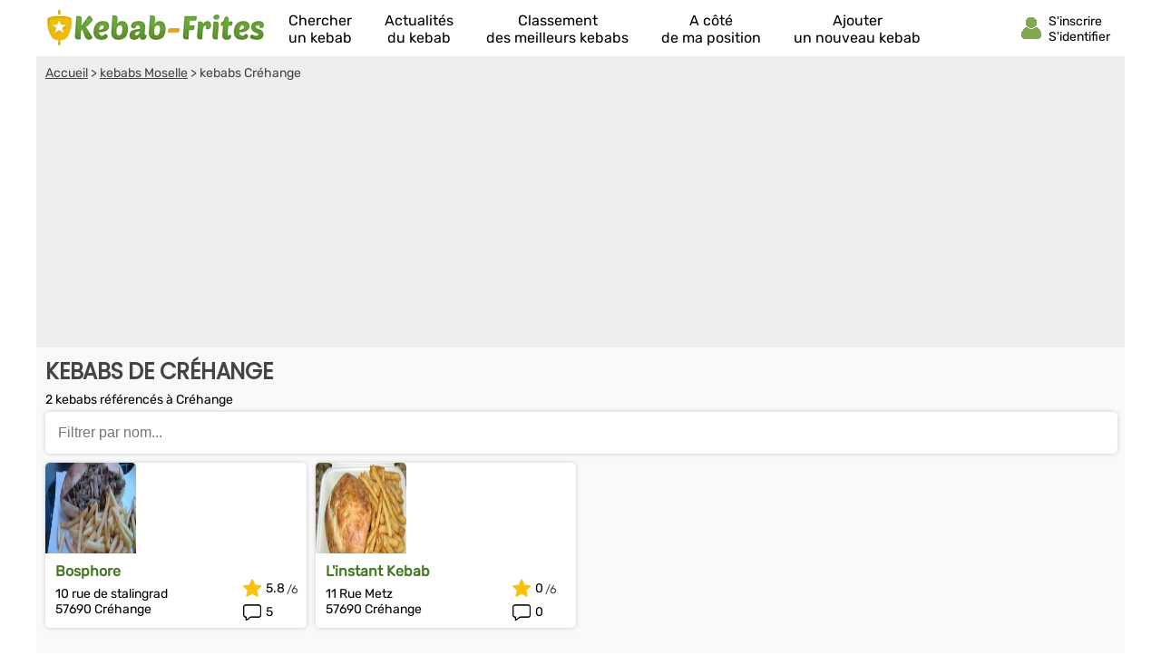

--- FILE ---
content_type: text/html; charset=UTF-8
request_url: https://www.kebab-frites.com/kebab/crehange-v22621.html
body_size: 11210
content:
<!DOCTYPE html><html lang="fr"><head>    <title>Meilleurs Kebabs 2026 à Créhange (Moselle)</title><meta charset="UTF-8"><meta name="viewport" content="width=device-width, initial-scale=1.0"><meta name="description" content="Comparez notre sélection des meilleurs kebabs à Créhange : Bosphore, L'instant Kebab,  ..."><link rel="canonical" href="https://www.kebab-frites.com/kebab/crehange-v22621.html" />  <link rel="shortcut icon" href="/favicon.ico"><link rel="icon" type="image/x-icon" href="/favicon.ico"><link rel="icon" type="image/png" href="/favicon.png">     <meta property="og:title" content="Meilleurs Kebabs 2026 à Créhange (Moselle)" /><meta property="og:type" content="website" /><meta property="og:image" content="https://www.kebab-frites.com/assets/img/izr/1200_628/assets/img/default-og-img.jpg" /><meta property="og:url" content="https://www.kebab-frites.com/kebab/crehange-v22621.html" /><meta property="og:description" content="Comparez notre sélection des meilleurs kebabs à Créhange : Bosphore, L&#039;instant Kebab,  ..." /><meta property="og:site_name" content="Kebab Frites" /><meta property="fb:app_id" content="117421912898" /><script>document.addEventListener("DOMContentLoaded",function(){js = [ ['//cache.consentframework.com/js/pa/27047/c/q8K4x/stub',0],['//choices.consentframework.com/js/pa/27047/c/q8K4x/cmp',0],['//www.googletagmanager.com/gtag/js?id=G-Z8NNJG4V0W',0],['//pagead2.googlesyndication.com/pagead/js/adsbygoogle.js?client=ca-pub-8371797049428904',0],['//notifpush.com/scripts/nadz-sdk.js',0]];for(i=0;i<js.length;i++){if(window.innerWidth>= js[i][1]){c = document.createElement('script');if(i<2){if(i==0) c.setAttribute('async','true');c.setAttribute('src',js[i][0]);}else{c.setAttribute('data-cmp-src',js[i][0]);c.setAttribute('data-cmp-fallback-src',js[i][0]);c.setAttribute('data-cmp-require-choice','true');c.setAttribute('async','true');c.setAttribute('defer','true');if(i==2 || i==3) c.setAttribute('crossorigin','anonymous');}document.body.appendChild(c);}}window.dataLayer = window.dataLayer || [];function gtag(){dataLayer.push(arguments);}gtag('js',new Date());gtag('config','G-Z8NNJG4V0W');   window._nAdzq=window._nAdzq||[];(function(){   window._nAdzq.push(["setIds","3b262eb122417cea"]);   })();document.getElementById('box_connect').addEventListener('click',function(e){load_popup('login');});});</script>  <style>  /* latin-ext */@font-face {  font-family: 'Rubik';  font-style: normal;  font-weight: 400;  src: url(/assets/css/mf-iJWZBXyIfDnIV5PNhY1KTN7Z-Yh-B4iFWUU1Z4Y.woff2) format('woff2');  unicode-range: U+0100-02AF, U+0304, U+0308, U+0329, U+1E00-1E9F, U+1EF2-1EFF, U+2020, U+20A0-20AB, U+20AD-20CF, U+2113, U+2C60-2C7F, U+A720-A7FF;  font-display: swap;}/* latin */@font-face {  font-family: 'Rubik';  font-style: normal;  font-weight: 400;  src: url(/assets/css/mf-iJWZBXyIfDnIV5PNhY1KTN7Z-Yh-B4iFV0U1.woff2) format('woff2');  unicode-range: U+0000-00FF, U+0131, U+0152-0153, U+02BB-02BC, U+02C6, U+02DA, U+02DC, U+0304, U+0308, U+0329, U+2000-206F, U+2074, U+20AC, U+2122, U+2191, U+2193, U+2212, U+2215, U+FEFF, U+FFFD;  font-display: swap;}/* latin-ext */@font-face {  font-family: 'Poppins';  font-style: normal;  font-weight: 400;  src: url(/assets/css/mf-pxiEyp8kv8JHgFVrJJnecmNE.woff2) format('woff2');  unicode-range: U+0100-02AF, U+0304, U+0308, U+0329, U+1E00-1E9F, U+1EF2-1EFF, U+2020, U+20A0-20AB, U+20AD-20CF, U+2113, U+2C60-2C7F, U+A720-A7FF;  font-display: swap;}/* latin */@font-face {  font-family: 'Poppins';  font-style: normal;  font-weight: 400;  src: url(/assets/css/mf-pxiEyp8kv8JHgFVrJJfecg.woff2) format('woff2');  unicode-range: U+0000-00FF, U+0131, U+0152-0153, U+02BB-02BC, U+02C6, U+02DA, U+02DC, U+0304, U+0308, U+0329, U+2000-206F, U+2074, U+20AC, U+2122, U+2191, U+2193, U+2212, U+2215, U+FEFF, U+FFFD;  font-display: swap;}/* all page : header */html, body{margin:0;padding:0;font-family: Rubik,sans-serif;background:#477727;} body{padding-bottom:80px;}input, select{outline: none;}header{margin:0;padding:0;flex-wrap:wrap;width:calc(100%);background:#477727;}header div.fixed{height:30px;overflow:hidden;z-index: 1030;width:calc(100% - 14px);top:0;display:flex;align-items:center;padding:6px 12px 6px 12px;position:fixed;background:#477727;}header div.fixed a.classic_lnk{width:180px;display:inline-block;background:url('/assets/img/mf-logo_fwhite.webp') no-repeat bottom left;text-indent:-80000px;margin-top:0px;}header div.fixed span#box_connect{width:24px;height:21px;background:url('/assets/img/mf-sprite-ico24.webp');background-position:24px 0px;margin-left:auto;margin-right:10px;padding-bottom:3px}header div.fixed span#box_menu{width:24px;height:24px;background:url('/assets/img/mf-sprite-white-ico24.webp');background-position:0px 0px;;margin-right:10px;margin-top:3px}header ol.menu_bottom{overflow:hidden;z-index: 1030;position:fixed;width:100%;bottom:0;left:0;right:0;padding:0;margin:0;width:100%;display:flex;align-items:center;justify-content:center;list-style-type:none;background:#EEE;}header ol.menu_bottom li{width:calc((100% / 5) - 2px);text-align:center;padding-top:8px;padding-bottom:8px;border-right:1px solid #DDD;border-left:1px solid #FFF}header ol.menu_bottom li a{width:calc(100% - 6px);text-transform:uppercase;text-decoration:none;font-size:10px;color:#000;display:flex;flex-direction:column;align-items:center;}header ol.menu_bottom li a::before{content:"";display:block;width:24px;height:24px;margin-bottom:6px;margin-top:5px;background-image:url('/assets/img/mf-sprite-ico24.webp');}header ol.menu_bottom li a.news::before{background-position:168px 0px;}header ol.menu_bottom li a.rank::before{background-position:144px 0px;}header ol.menu_bottom li a.search::before{background-position:120px 0px;}header ol.menu_bottom li a.geo::before{background-position:96px 0px;}header ol.menu_bottom li a.add::before{background-position:72px 0px;}   header ol.menu_bottom li a span{display:none} header ol.menu_bottom li.selected a::before{background-image:url('/assets/img/mf-sprite-ico24-color.webp');}header ol.menu_bottom li.selected a{color:#477727;}header ol.menu_top{width:calc(100% - 20px);overflow:hidden;z-index: 1030;position:fixed;top:42px;left:0;padding:10px 15px;padding-bottom:2px;margin:0;display:flex;flex-direction:column;justify-content:center;list-style-type:none;background:#477727;}header ol.menu_top li{color:#FFF;padding:5px;border-top:1px solid #DDD;}header ol.menu_top li a{text-decoration:none;color:#FFF;display:flex;align-items:center;}header ol.menu_top li a::before{margin-right:12px;content:"";display:block;width:24px;height:24px;margin-bottom:6px;margin-top:5px;background-image:url('/assets/img/mf-sprite-white-ico24.webp');}header ol.menu_top li a.news::before{background-position:168px 0px;}header ol.menu_top li a.rank::before{background-position:144px 0px;}header ol.menu_top li a.search::before{background-position:120px 0px;}header ol.menu_top li a.geo::before{background-position:96px 0px;}header ol.menu_top li a.add::before{background-position:72px 0px;} header ol.menu_top li a span{margin-left:4px}  header ol.menu_top li a::after{width:20px;height:20px;display:block;content:"";background-image:url('/assets/img/mf-sprite-white-ico20.webp');background-position:40px 0px;margin-left:auto;margin-right:0px;}footer{padding:20px;padding-top:0px;padding-bottom:0px;color:#FFF;}footer ul{margin:0;padding:0;list-style-type:none;display:flex;flex-wrap:wrap;margin-top:10px;}footer ul li{margin-right:10px;margin-bottom:3px;width:calc(50% - 10px);}footer p.title{margin:0;padding:0;padding-top:15px;margin-bottom:5px;font-size:16px;font-weight:bold}footer a, footer p{color:#FFF;font-size:16px;}footer a{display:block;margin-bottom:5px}footer p.copyright{text-align:center;margin-top:10px;font-size:12px;}.popup{z-index:10000;position:fixed;top:0;right:0;bottom:0;left:0;display:flex;overflow-y:scroll;background-color:rgba(0,0,0,.6)}.popup>div{padding:10px;margin:auto;max-width:630px;width:calc(100% - 20px);}.popup>div>div{border-radius:5px;max-width:630px;text-align:center;background-color:#fff;position:relative;}.popup .close{background:url('/assets/img/mf-inputs.webp');background-position:40px 0px;position:absolute;top:15px;right:15px;width:20px;height:20px; opacity:.7}.popup .p-wrap{margin:0 15px;overflow:hidden}.popup h3{margin:12px 0;padding:0 30px;font-size:20px;font-weight:400;text-transform:uppercase;color:#333}.popup .facebook{cursor:unset;opacity:.2;text-decoration:none;border:1px solid #CCC;border-radius:5px;display:flex;justify-content:center;align-items:center;max-width:364px;height:50px;margin:0 auto;text-transform:uppercase;color:#444;background-color:#F8F8F8;margin-bottom:10px}.popup .facebook::before{content:"";width:30px; height:30px;background:url('/assets/img/mf-socials.webp');background-position:90px 0px;margin-right:8px}.popup .apple{cursor:unset;opacity:.2;text-decoration:none;border:1px solid #CCC;border-radius:5px;display:flex;justify-content:center;align-items:center;max-width:364px;height:50px;margin:0 auto;text-transform:uppercase;color:#444;background-color:#F8F8F8;margin-bottom:10px}.popup .apple::before{content:"";width:30px; height:30px;background:url('/assets/img/mf-socials.webp');background-position:30px 0px;margin-right:8px}.popup .linkedin{cursor:unset;opacity:.2;text-decoration:none;border:1px solid #CCC;border-radius:5px;display:flex;justify-content:center;align-items:center;max-width:364px;height:50px;margin:0 auto;text-transform:uppercase;color:#444;background-color:#F8F8F8;margin-bottom:30px}.popup .linkedin::before{content:"";width:30px; height:30px;background:url('/assets/img/mf-socials.webp');background-position:60px 0px;margin-right:8px}.popup .google{cursor:unset;opacity:.2;text-decoration:none;border:1px solid #CCC;border-radius:5px;display:flex;justify-content:center;align-items:center;max-width:364px;height:50px;margin:0 auto;text-transform:uppercase;color:#444;background-color:#F8F8F8;margin-bottom:10px}.popup .google::before{content:"";width:30px; height:30px;background:url('/assets/img/mf-socials.webp');background-position:0px 0px;margin-right:8px}.popup .ou{margin:30px 0px;height:1px;background-color:#ccc;display:flex;align-items:center;justify-content:center}.popup .ou i{display:block;width:38px;font-size:.8125em;color:#999;font-style:normal;background-color:#fff;text-transform:uppercase}.popup p{margin-bottom:2em}.popup form{margin-top:0}.popup form>div,.popup input[type=submit]{max-width:450px}.popup form>div{margin:5px auto 0 auto;position:relative}.popup form>div::after{top:0;line-height:1.6em;font-size:16px}#signup input[type=checkbox]{float:left}.popup input[type=submit]{border-radius:5px;width:100%;margin:15px auto 15px auto;display: block;padding: 0.8em;border: 0;font-size: 1.125em;color: #fff;text-transform: uppercase;font-family: Rubik,sans-serif;transition: background-color .3s;cursor: pointer;background:#477727}.popup input[type=text], .popup input[type=password]{position:relative;display: block;width: 100%;padding: 0.5em 50px 0.5em 0.875em;border: 1px solid #ccc;border-radius: 3px;font-size: 1em;box-sizing: border-box;color: #666;}.popup input[type=text]::placeholder, .popup input[type=password]::placeholder{color:#AAA;font-style:italic}.popup .bottom-line{border-bottom-right-radius:5px;border-bottom-left-radius:5px;padding:10px 10px;border-top:1px solid #ccc;background:#f7f7f7;font-size:16px;}.popup .bottom-line.min{font-size:14px;padding:10px 0px;}.popup .bottom-line a{color:#477727}.popup .mail::after{display:block;content:"";background:url('/assets/img/mf-inputs.webp');background-position:0px 0px;height:20px;width:20px;position:absolute;right:10px;opacity:.3;margin-top:8px;}.popup .pass::after{display:block;content:"";background:url('/assets/img/mf-inputs.webp');background-position:60px 0px;height:20px;width:20px;position:absolute;right:10px;opacity:.3;margin-top:8px;}.popup .pseudo::after{display:block;content:"";background:url('/assets/img/mf-inputs.webp');background-position:20px 0px;height:20px;width:20px;position:absolute;right:10px;opacity:.3;margin-top:8px;}.popup label{font-size:13px;margin-left:5px;color:#444}.popup div.cond{display:flex;align-items:center}.popup div.cond input{width:10px}.popup div.cond label{margin:0;margin-left:8px;padding:0}.popup label a{color:#477727;}p.valid_msg{display:none;background:#e8ffe8;border:1px solid green;border-radius:4px;color:green;font-weight:bold;padding:8px;margin:0;margin-top:10px;}p.error_msg{display:none;background:#ffe8e8;border:1px solid red;border-radius:4px;color:red;font-weight:bold;margin:0px;padding:8px;margin-top:10px;}p.response_msg{margin:10px;padding:0;}picture{display:flex;margin:0;padding:0}#nav_fixed h1, #nav_fixed b{display:flex;height:100%}div.breadcrumb h1{display:inline;font-size:unset;font-weight:unset}a.logged_user{display:flex;align-items:center;width:unset;color:#FFF;padding-right:unset;text-decoration:none;text-indent:unset;padding-left:30px;background:none;margin-right:6px;}@media screen and (min-width:1200px) {html, body{margin:0;padding:0;font-family: Rubik,sans-serif;background:#FFF;} body{padding-bottom:0px;}header, main, footer{margin:auto;background:#477727;max-width:1200px}footer{max-width:unset;border-top:1px solid #CCC;background:#F2F2F2;margin-top:20px}footer > div{display:flex;color:#888;margin:auto;max-width:1176px;flex-wrap:wrap}footer > div a{color:#477727}footer > div p{color:#666}footer > div > div{width:calc(25% - 10px);margin-right:10px}footer ul.fast_access{flex-direction:column}footer ul.fast_access li{width:calc(100% - 10px)}footer p.copyright{width:100%;margin:10px 0}header div.fixed{height:50px;background:#FFF;max-width:1176px;margin-top:0;}header ol.menu_bottom{}header div.fixed a.classic_lnk{width:240px;background:url('/assets/img/logo.webp') no-repeat left;}header div.fixed{position:unset}header div.fixed span#box_menu{display:none}header ol.menu_bottom{height:60px;overflow:hidden;z-index: unset;position:unset;width:unset;bottom:unset;left:unset;right:unset;padding:0;margin:0;margin-top:-60px;margin-left:260px;z-index:2000;list-style-type:none;background:unset;justify-content:unset}header ol.menu_bottom li{width:unset;text-align:center;padding-top:8px;padding-bottom:8px;border:0;margin-left:18px;margin-right:18px}header ol.menu_bottom li a{width:unset;text-transform:unset;text-decoration:none;font-size:16px;color:#000;display:flex;flex-direction:column;align-items:center;justify-content:flex-start}header ol.menu_bottom li a:hover{color:#477727;}header ol.menu_bottom li a::before{display:block;width:0;height:0;margin-bottom:0;margin-top:0;background:unset;}header ol.menu_bottom li a.news::before{background-position:unset;}header ol.menu_bottom li a.rank::before{background-position:unset;}header ol.menu_bottom li a.search::before{background-position:unset;}header ol.menu_bottom li a.geo::before{background-position:unset;}header ol.menu_bottom li a.add::before{background-position:unset;}   header ol.menu_bottom li a span{display:unset} header ol.menu_bottom li.selected a::before{background-image:unset;}header ol.menu_bottom li.selected a{color:#477727;}header div.fixed span#box_connect{width:24px;display:flex;align-items:center;background:url('/assets/img/mf-sprite-ico24-color.webp');background-position:24px 0px;margin-right:80px}header div.fixed span#box_connect:after{font-size:14px;content:"S'inscrire S'identifier";padding-left:32px;padding-right:0px;padding-top:4px;}header div.fixed span#box_connect:hover{cursor:pointer;color:#477727;}.popup .p-wrap {margin:25px}.popup h3{margin:20px}.nodesk{}header div.fixed a.logged_user{color:#477727}}       main{padding-bottom:20px;background:#F9F9F9;padding-top:6px}      section{width:100%;margin-bottom:20px;}   section h1, section h2{box-sizing: border-box;-webkit-text-size-adjust: 100%;-webkit-font-smoothing: antialiased;font-weight: 700;letter-spacing: -0.01em;line-height: 1em;font-family: 'Poppins',sans-serif;margin:0;text-transform:uppercase;color:#27173E;font-size:20px;margin-top:10px;padding:5px 10px;margin-bottom:5px;}   .ellips{display: -webkit-box;overflow: hidden;text-overflow: ellipsis;-webkit-box-orient: vertical;}   .elps_1{-webkit-line-clamp:1;}   .elps_2{-webkit-line-clamp:2;}   .elps_3{-webkit-line-clamp:3;}   .elps_4{-webkit-line-clamp:4;}   .elps_5{-webkit-line-clamp:5;}      div.sponso-bloc{position:absolute;top:5px;left:6px;background:#477727;padding:4px;color:#FFF;display:inline;font-size:11px;border-radius:5px}   img.label{position:absolute;top:32px;right:6px}   img.label2{position:absolute;top:54px;left:56px}      div.pub{width:100%;height:300px;display:flex;align-items:center;justify-content:center;background:#CCC;margin:0px;}   ins.adsgg {min-height:345px;}   ins.adsbygoogle[data-ad-status="unfilled"] {display: none;}      .notesur::after{content:"/6";color:#444;font-size:.9em;padding-top:3px;margin-left:2px}      /* local page : header */   section:first-child{margin-top:52px;}      section p.txt{margin:0px 10px;font-size:14px;}      .list{list-style-type:none;margin:5px;padding:0;display:flex;}   .list li{background:#FFF;box-shadow:0px 0px 5px #CCC;position:relative;border-radius: 5px;margin:5px;display:flex;}   .list li div.bloc{margin:5px;}      .list a{text-decoration:none;color:#477727;font-weight:bold;font-size:16px;margin-left:6px;margin-right:6px;margin-top:3px}      .list a::after{bottom: 0;content: "";left: 0;position: absolute;right: 0;top: 0;z-index: 1;}   .list p{font-size:14px;margin:7px 0px;padding:6px;padding-bottom:0px;padding-top:0px;}      .list_overflow{overflow-x:auto;flex-wrap:nowrap;justify-content:start}   .list_overflow li{width:260px;flex-direction:column}   .list_overflow li img:first-child{border-top-right-radius: 5px;border-top-left-radius: 5px;}      .list_block li div.bloc{width:calc(100% - 185px);padding-top:5px}   .list_block{flex-direction:column;}   .list_block li{width:unset;flex-direction:row;}   .list_block li img:first-child{border-top-left-radius: 5px;border-bottom-left-radius: 5px;}      div.note_avis{display:flex;align-items:center;margin:5px;margin-top:0px;margin-bottom:8px;}   div.note_avis div{display:flex;align-items:center;font-size:14px;}   div.note_avis div:first-child{margin-left:6px;}   div.note_avis div::before{content:'';display:block;width:20px;height:20px;margin-right:5px;background-image:url('/assets/img/mf-sprite-ico20.webp');}   div.note_avis div:first-child::before{background-position:60px 0px;}   div.note_avis div:last-child{margin-left:auto;}   div.note_avis div:last-child::before{background-position:80px 0px;}      .list_block div.note_avis{flex-direction:column-reverse;justify-content:start;align-items:end;margin-top:8px}   .list_block div.note_avis{width:65px;}   .list_block div.note_avis div{margin:0px;margin-right:4px}   .list_block div.note_avis div:last-child{margin-bottom:.4em}      form.s_ville{position:relative;background:#FFF;padding:6px;width:calc(100% - 36px);margin:12px;margin-top:48px;margin-bottom:0pxdisplay:block;margin:0;margin-left:10px;width:calc(100% - 30px);margin-top:5px;box-shadow:0px 0px 5px #CCC;border-radius: 5px;}  form.s_ville input{width:calc(100% - 16px);font-size: 16px;border:0;padding:8px;}   form.s_ville span{opacity:.5;position:absolute;display:block;width:24px;height:24px;background:url('/assets/img/mf-sprite-ico24.webp');background-position:0px 0px;right:10px;top:12px;}   span#del_filter{display: none;opacity: .5;position: absolute;width: 20px;height: 20px;border:12px solid #FFF;background: url(/assets/img/mf-inputs.webp);background-position: 40px 0px;right: 2px;top: 2px;}    a.button{box-shadow:0px 0px 5px #CCC;border-radius:10px;font-size:16px;display:flex;text-decoration:none;display:flex;justify-content:center;align-items:center;width:calc(100% - 30px);margin-left:10px;background:linear-gradient(90deg, #6c9353 calc(100% - 40px), #477727 40px);;border:1px solid #DDD;color:#FFF;text-transform:uppercase;padding:12px 10px;padding-right:0;margin-bottom:10px;margin-top:10px;}   a.button::after{width:20px;height:20px;display:block;content:"";background-image:url('/assets/img/mf-sprite-white-ico20.webp');background-position:40px 0px;margin-left:auto;margin-right:10px}   a.button.right::after{width:20px;height:20px;display:block;content:"";background-image:url('/assets/img/mf-sprite-white-ico20.webp');background-position:20px 0px;margin-left:auto;margin-right:10px}      div.breadcrumb{margin-top:36px;color:#444;padding:0px;background:#EEE;font-size:14px}  div.breadcrumb nav{padding:10px}  div.breadcrumb a{color:#444;}    picture img{max-width:288px}    @media screen and (min-width:1200px) {  .list_overflow{overflow-x:none;flex-wrap:wrap;justify-content:start}.list_overflow li{width:228px;}.list_overflow li:hover, .list_noborder li:hover, .list_block li:hover{background:#edf2ea;}.list_noborder li:hover div.list.li{background:#FFF}.list_overflow li img:first-child{width:228px;}.list_overflow.article li{width:287px;}.list_overflow.article li img{width:287px;}.list_block{flex-direction:row;flex-wrap:wrap}.list_block li{width:calc((100%/4) - 10px);flex-direction:row;flex-wrap:wrap}  .list_block li div.bloc{width:calc(100% - 85px)}  .list_block li img{border-top-left-radius: 5px;border-top-right-radius: 5px;border-bottom-left-radius: 0px;}  main{padding-bottom:1px;padding-top:0}  div.breadcrumb{width:calc(100%);margin-top:0;}  div.note_avis{} div.button{width:100%;float:right;margin-top:20px;margin-bottom:25px;text-align:center;} a.button{display:inline;box-shadow:0px 0px 5px #CCC;border-radius:0px;font-size:18px;text-decoration:none;background:#5a853d;border:1px solid #DDD;color:#FFF;text-transform:uppercase;padding:10px 9px;text-align:center;margin:0;margin:auto;}   a.button:hover{background:#477727;}   a.button::after{display:unset;content:">>";background:none;margin:0;margin-left:10px}   a.button.right::after{display:unset;content:">>";background:none;margin:0;margin-left:10px}   .list_block li.nores{width:100%}   section h1, section h2{font-size:24px;;color:#444}      img.label2{position:absolute;top:52px;right:6px;left:unset}  ins.adsgg {min-height:284px;}  }  </style>  </head><body><header><div id="nav_fixed" class="fixed" style="overflow:hidden;"><span id="box_menu"></span><b><a class="classic_lnk" href="/" title="Trouve le meilleur kebab à côté de chez toi !">Annuaire des kebabs</a></b><span id="box_connect"></span></div><ol id="nav_menu" class="menu_bottom"><li><a href="/" class="search">Chercher<span> un kebab</span></a></li><li><a href="/actualites/" class="news">Actualités<span> du kebab</span></a></li><li><a href="/meilleur-kebab/" class="rank">Classement<span> des meilleurs kebabs</span></a></li><li class='nodesk'><a href="#" rel="nofollow" class="geo" id="a_cote">A côté<span> de ma position</span></a></li><li><a href="/ajouter-kebab.html" class="add">Ajouter<span> un nouveau kebab</span></a></li></ol></header><main>      <div class="breadcrumb">    <nav vocab="http://schema.org/" typeof="BreadcrumbList">        <span property="itemListElement" typeof="ListItem"><a property="item" typeof="WebPage" href="/"><span property="name">Accueil</span></a> > <meta property="position" content="1"/></span>                <span property="itemListElement" typeof="ListItem"><a property="item" typeof="WebPage" href="/meilleur-kebab/moselle-d70.html"><span property="name">kebabs Moselle</span></a> > <meta property="position" content="2"/></span>                kebabs Créhange    </nav>    <ins class="adsbygoogle adsgg" style="display:block"    data-ad-client="ca-pub-8371797049428904" data-ad-slot="4428432928" data-ad-format="auto" data-full-width-responsive="true"></ins><script>(adsbygoogle = window.adsbygoogle || []).push({});</script></div><section><h1>Kebabs de Créhange</h1><p class="txt">2 kebabs référencés à Créhange</p>   <form class="s_ville"><input id="filter_ville" type="text" placeholder="Filtrer par nom..." /><span id="del_filter"></span></form><ol class="list list_block" id="list_ville">      <li>       <picture>        <source media="(max-width: 1199px)" height="100" width="100" srcset="/assets/img/izr/150_150/assets/img/2.jpg.webp" />        <source media="(min-width: 1200px)" height="120" width="288" srcset="/assets/img/izr/432_180/assets/img/2.jpg.webp" />        <img height="100" width="100" src="/assets/img/izr/150_150/assets/img/2.jpg.webp" alt="Bosphore Créhange"></picture><div class="bloc"><a href="/kebab/bosphore-crehange.html">Bosphore</a><p>10 rue de stalingrad<br>57690 Créhange</p></div><div class="note_avis"><div>5</div><div class="notesur">5.8</div></div><!---->    </li>          <li>       <picture>        <source media="(max-width: 1199px)" height="100" width="100" srcset="/assets/img/izr/150_150/assets/img/6.jpg.webp" />        <source media="(min-width: 1200px)" height="120" width="288" srcset="/assets/img/izr/432_180/assets/img/6.jpg.webp" />        <img height="100" width="100" src="/assets/img/izr/150_150/assets/img/6.jpg.webp" alt="L'instant Kebab Créhange"></picture><div class="bloc"><a href="/kebab/linstant-kebab-crehange.html">L'instant Kebab</a><p>11 Rue Metz<br>57690 Créhange</p></div><div class="note_avis"><div>0</div><div class="notesur">0</div></div><!---->    </li>    </ol><div class='button'><a  style='display:none' data-id='2' data-value='28' id='load_more' onClick='javascript:return false;' href='#' class='button right'>Voir les -1 suivants...</a></div></section>  <section><h2>Meilleurs kebabs - Moselle</h2><ol class="list list_overflow">      <li>      <picture>        <source media="(max-width: 1199px)" height="100" width="260" srcset="/assets/img/izr/390_150/assets/img/3.jpg.webp" />        <source media="(min-width: 1200px)" height="100" width="228" srcset="/assets/img/izr/342_150/assets/img/3.jpg.webp" />        <img height="100" width="260" src="/assets/img/izr/390_150/assets/img/3.jpg.webp" loading="lazy" alt="Les Andalouses Morhange"></picture>       <div class="bloc"><a class="ellips elps_1" href="/kebab/les-andalouses-morhange.html">#1 - Les Andalouses</a><p class="ellips elps_2">5 rue du général de Castelnau<br>57340 Morhange</p></div><div class="note_avis"><div>8 avis</div><div class="notesur">5.6</div></div>    </li>          <li>      <picture>        <source media="(max-width: 1199px)" height="100" width="260" srcset="/assets/img/izr/390_150/10/45/1406039074-2072381725-11516-orig.JPG.webp" />        <source media="(min-width: 1200px)" height="100" width="228" srcset="/assets/img/izr/342_150/10/45/1406039074-2072381725-11516-orig.JPG.webp" />        <img height="100" width="260" src="/assets/img/izr/390_150/10/45/1406039074-2072381725-11516-orig.JPG.webp" loading="lazy" alt="Aux P'tits Délices Hundling"></picture>       <div class="bloc"><a class="ellips elps_1" href="/kebab/aux-ptits-delices-hundling.html">#2 - Aux P'tits Délices</a><p class="ellips elps_2">44 B Rue Victor Hugo<br>57990 Hundling</p></div><div class="note_avis"><div>27 avis</div><div class="notesur">5.8</div></div>    </li>          <li>      <picture>        <source media="(max-width: 1199px)" height="100" width="260" srcset="/assets/img/izr/390_150/5/22/1405947462-3636-06052011437-orig.JPG.webp" />        <source media="(min-width: 1200px)" height="100" width="228" srcset="/assets/img/izr/342_150/5/22/1405947462-3636-06052011437-orig.JPG.webp" />        <img height="100" width="260" src="/assets/img/izr/390_150/5/22/1405947462-3636-06052011437-orig.JPG.webp" loading="lazy" alt="Oriental kebab Metz"></picture>       <div class="bloc"><a class="ellips elps_1" href="/kebab/oriental-kebab-metz.html">#3 - Oriental kebab</a><p class="ellips elps_2">32 Rue Saint Livier<br>57000 Metz</p></div><div class="note_avis"><div>20 avis</div><div class="notesur">5.7</div></div>    </li>          <li>      <picture>        <source media="(max-width: 1199px)" height="100" width="260" srcset="/assets/img/izr/390_150/assets/img/3.jpg.webp" />        <source media="(min-width: 1200px)" height="100" width="228" srcset="/assets/img/izr/342_150/assets/img/3.jpg.webp" />        <img height="100" width="260" src="/assets/img/izr/390_150/assets/img/3.jpg.webp" loading="lazy" alt="Snack Anatolie Metz"></picture>       <div class="bloc"><a class="ellips elps_1" href="/kebab/snack-anatolie-metz.html">#4 - Snack Anatolie</a><p class="ellips elps_2">17 En Fournirue<br>57000 Metz</p></div><div class="note_avis"><div>5 avis</div><div class="notesur">5.6</div></div>    </li>          <li>      <picture>        <source media="(max-width: 1199px)" height="100" width="260" srcset="/assets/img/izr/390_150/assets/img/10.jpg.webp" />        <source media="(min-width: 1200px)" height="100" width="228" srcset="/assets/img/izr/342_150/assets/img/10.jpg.webp" />        <img height="100" width="260" src="/assets/img/izr/390_150/assets/img/10.jpg.webp" loading="lazy" alt="Snack Du Ruisseau Metz"></picture>       <div class="bloc"><a class="ellips elps_1" href="/kebab/snack-du-ruisseau-metz.html">#5 - Snack Du Ruisseau</a><p class="ellips elps_2">32 Rue Jean Pierre Jean<br>57070 Metz</p></div><div class="note_avis"><div>1 avis</div><div class="notesur">6</div></div>    </li>          <li>      <picture>        <source media="(max-width: 1199px)" height="100" width="260" srcset="/assets/img/izr/390_150/assets/img/4.jpg.webp" />        <source media="(min-width: 1200px)" height="100" width="228" srcset="/assets/img/izr/342_150/assets/img/4.jpg.webp" />        <img height="100" width="260" src="/assets/img/izr/390_150/assets/img/4.jpg.webp" loading="lazy" alt="Snack Ramo Sarreguemines"></picture>       <div class="bloc"><a class="ellips elps_1" href="/kebab/snack-ramo-sarreguemines.html">#6 - Snack Ramo</a><p class="ellips elps_2">65 Rue Marechal Foch<br>57200 Sarreguemines</p></div><div class="note_avis"><div>3 avis</div><div class="notesur">5.9</div></div>    </li>          <li>      <picture>        <source media="(max-width: 1199px)" height="100" width="260" srcset="/assets/img/izr/390_150/assets/img/2.jpg.webp" />        <source media="(min-width: 1200px)" height="100" width="228" srcset="/assets/img/izr/342_150/assets/img/2.jpg.webp" />        <img height="100" width="260" src="/assets/img/izr/390_150/assets/img/2.jpg.webp" loading="lazy" alt="City Grill Bitche"></picture>       <div class="bloc"><a class="ellips elps_1" href="/kebab/city-grill-bitche.html">#7 - City Grill</a><p class="ellips elps_2">40 rue du marechal foch<br>57230 Bitche</p></div><div class="note_avis"><div>4 avis</div><div class="notesur">5.5</div></div>    </li>          <li>      <picture>        <source media="(max-width: 1199px)" height="100" width="260" srcset="/assets/img/izr/390_150/assets/img/6.jpg.webp" />        <source media="(min-width: 1200px)" height="100" width="228" srcset="/assets/img/izr/342_150/assets/img/6.jpg.webp" />        <img height="100" width="260" src="/assets/img/izr/390_150/assets/img/6.jpg.webp" loading="lazy" alt="Snack Demir Creutzwald"></picture>       <div class="bloc"><a class="ellips elps_1" href="/kebab/snack-demir-creutzwald.html">#8 - Snack Demir</a><p class="ellips elps_2">35 rue de la gare<br>57150 Creutzwald</p></div><div class="note_avis"><div>6 avis</div><div class="notesur">5.8</div></div>    </li>         </ol>       <div class="button"><a class="button rad" href="/meilleur-kebab/moselle-d70.html">Classement Meilleurs kebabs</a></div></section><section><h2>Kebabs proches de Créhange</h2><ol class="list list_overflow">      <li>      <picture>        <source media="(max-width: 1199px)" height="100" width="260" srcset="/assets/img/izr/390_150/assets/img/9.jpg.webp" />        <source media="(min-width: 1200px)" height="100" width="228" srcset="/assets/img/izr/342_150/assets/img/9.jpg.webp" />        <img height="100" width="260" src="/assets/img/izr/390_150/assets/img/9.jpg.webp" loading="lazy" alt="Dino's kebab Grostenquin"></picture>       <div class="bloc"><a class="ellips elps_1" href="/kebab/dinos-kebab-grostenquin.html">Dino's kebab</a><p class="ellips elps_2">12 route national<br>57660 Grostenquin</p></div><div class="note_avis"><div>0 avis</div><div class="notesur">0</div></div>    </li>          <li>      <picture>        <source media="(max-width: 1199px)" height="100" width="260" srcset="/assets/img/izr/390_150/assets/img/8.jpg.webp" />        <source media="(min-width: 1200px)" height="100" width="228" srcset="/assets/img/izr/342_150/assets/img/8.jpg.webp" />        <img height="100" width="260" src="/assets/img/izr/390_150/assets/img/8.jpg.webp" loading="lazy" alt="Destan kebab Bitche"></picture>       <div class="bloc"><a class="ellips elps_1" href="/kebab/destan-kebab-bitche.html">Destan kebab</a><p class="ellips elps_2">16 Rue Sarreguemines<br>57230 Bitche</p></div><div class="note_avis"><div>2 avis</div><div class="notesur">5.4</div></div>    </li>          <li>      <picture>        <source media="(max-width: 1199px)" height="100" width="260" srcset="/assets/img/izr/390_150/assets/img/4.jpg.webp" />        <source media="(min-width: 1200px)" height="100" width="228" srcset="/assets/img/izr/342_150/assets/img/4.jpg.webp" />        <img height="100" width="260" src="/assets/img/izr/390_150/assets/img/4.jpg.webp" loading="lazy" alt="Snack Bismillah Forbach"></picture>       <div class="bloc"><a class="ellips elps_1" href="/kebab/snack-bismillah-forbach.html">Snack Bismillah</a><p class="ellips elps_2">213 rue nationale<br>57600 Forbach</p></div><div class="note_avis"><div>1 avis</div><div class="notesur">6</div></div>    </li>          <li>      <picture>        <source media="(max-width: 1199px)" height="100" width="260" srcset="/assets/img/izr/390_150/assets/img/5.jpg.webp" />        <source media="(min-width: 1200px)" height="100" width="228" srcset="/assets/img/izr/342_150/assets/img/5.jpg.webp" />        <img height="100" width="260" src="/assets/img/izr/390_150/assets/img/5.jpg.webp" loading="lazy" alt="Ali Baba II Faulquemont"></picture>       <div class="bloc"><a class="ellips elps_1" href="/kebab/ali-baba-2000-faulquemont.html">Ali Baba II</a><p class="ellips elps_2">10 Avenue André Viaud<br>57380 Faulquemont</p></div><div class="note_avis"><div>2 avis</div><div class="notesur">5.7</div></div>    </li>          <li>      <picture>        <source media="(max-width: 1199px)" height="100" width="260" srcset="/assets/img/izr/390_150/assets/img/8.jpg.webp" />        <source media="(min-width: 1200px)" height="100" width="228" srcset="/assets/img/izr/342_150/assets/img/8.jpg.webp" />        <img height="100" width="260" src="/assets/img/izr/390_150/assets/img/8.jpg.webp" loading="lazy" alt="Snack Dylan Faulquemont"></picture>       <div class="bloc"><a class="ellips elps_1" href="/kebab/snack-dylan-faulquemont.html">Snack Dylan</a><p class="ellips elps_2">9 Rue de Tritteling<br>57380 Faulquemont</p></div><div class="note_avis"><div>0 avis</div><div class="notesur">0</div></div>    </li>          <li>      <picture>        <source media="(max-width: 1199px)" height="100" width="260" srcset="/assets/img/izr/390_150/assets/img/4.jpg.webp" />        <source media="(min-width: 1200px)" height="100" width="228" srcset="/assets/img/izr/342_150/assets/img/4.jpg.webp" />        <img height="100" width="260" src="/assets/img/izr/390_150/assets/img/4.jpg.webp" loading="lazy" alt="Kebab Le Palace Sarrebourg"></picture>       <div class="bloc"><a class="ellips elps_1" href="/kebab/kebab-le-palace-sarrebourg.html">Kebab Le Palace</a><p class="ellips elps_2">4 Place Gare<br>57400 Sarrebourg</p></div><div class="note_avis"><div>0 avis</div><div class="notesur">0</div></div>    </li>          <li>      <picture>        <source media="(max-width: 1199px)" height="100" width="260" srcset="/assets/img/izr/390_150/assets/img/5.jpg.webp" />        <source media="(min-width: 1200px)" height="100" width="228" srcset="/assets/img/izr/342_150/assets/img/5.jpg.webp" />        <img height="100" width="260" src="/assets/img/izr/390_150/assets/img/5.jpg.webp" loading="lazy" alt="Snack Yildirim Hettange-Grande"></picture>       <div class="bloc"><a class="ellips elps_1" href="/kebab/snack-yildirim-hettange-grande.html">Snack Yildirim</a><p class="ellips elps_2">Place Robert Schumann<br>57330 Hettange-Grande</p></div><div class="note_avis"><div>0 avis</div><div class="notesur">0</div></div>    </li>          <li>      <picture>        <source media="(max-width: 1199px)" height="100" width="260" srcset="/assets/img/izr/390_150/assets/img/4.jpg.webp" />        <source media="(min-width: 1200px)" height="100" width="228" srcset="/assets/img/izr/342_150/assets/img/4.jpg.webp" />        <img height="100" width="260" src="/assets/img/izr/390_150/assets/img/4.jpg.webp" loading="lazy" alt="Yildiz kebab Rohrbach-lès-Bitche"></picture>       <div class="bloc"><a class="ellips elps_1" href="/kebab/yildiz-kebab-rohrbach-les-bitche.html">Yildiz kebab</a><p class="ellips elps_2">14 Rue des Allies<br>57410 Rohrbach-lès-Bitche</p></div><div class="note_avis"><div>2 avis</div><div class="notesur">4.9</div></div>    </li>         </ol>    </section>    </main>   <footer>  <div>  <div>  <p class="title">Quel kebab est fait pour vous ?</p><p>Kebab-Frites est un site référençant les kebabs en France. Nous vous proposons également de les évaluer et de les recommander auprès de notre communauté et de vos amis.</p></div><div>      <p class="title">Accès rapide</p>                        <ul class="fast_access">                <li><a href="/kebab/metz-v22992.html">Meilleur Kebab Metz</a></li>                    <li><a href="/kebab/thionville-v23249.html">Meilleur Kebab Thionville</a></li>                    <li><a href="/kebab/forbach-v22789.html">Meilleur Kebab Forbach</a></li>                    <li><a href="/kebab/sarreguemines-v23141.html">Meilleur Kebab Sarreguemines</a></li>                    <li><a href="/kebab/saint-avold-v22831.html">Meilleur Kebab Saint-Avold</a></li>                    <li><a href="/kebab/montigny-les-metz-v22887.html">Meilleur Kebab Montigny-lès-Metz</a></li>                       </ul>      </div>    <div><p class="title">Service clients</p><p>Un commerce non référencé ? Une question ou un bug ?<br /><br />Contactez notre service client 24h/24 et 7j/7 via notre <a rel="nofollow" href="/contact.html">formulaire de contact</a></p></div>       <div>  <p class="title">A propos de Kebab-frites.com</p>  <ul>    <li><a rel="nofollow" href="https://www.facebook.com/kebabfrites">Page Facebok</a></li>    <li><a rel="nofollow" href="/conditions.html">C.G.U</a></li>    <li><a rel="nofollow" href="/charte.html">Charte des avis</a></li>    <li><a rel="nofollow" href="/confidentialite.html">Confidentialité</a></li>    <li><a rel="nofollow" href="/mentions.html">Mentions légales</a></li>    <li><a rel="nofollow" href="/aide.html">Aide/FAQ</a></li>          <li><a rel="nofollow" href="https://pro.kebab-frites.com">Section PRO</a></li>              </ul> </div>  <p class="copyright">&copy; Kebab-frites.com 2026</p>  </div>  </footer>  <script>  /* SLIDE MENU */function slideMenu(type) {  var elem = document.getElementById('nav_menu').style;  var elem2 = document.getElementById('nav_fixed').style;  if(type=='down' && window.scrollY > 20) {  elem.transition = "all .3s ease-in-out";elem.height = "0px";  }  if(type=='down' && window.scrollY > 100) {  elem2.transition = "all .3s ease-in-out";elem2.height = "0px";elem2.padding = "0px 12px 0px 12px";  }  if(type=='up') {  elem.transition = "all .3s ease-in-out";elem.height = "60px";  elem2.transition = "all .3s ease-in-out";elem2.height = "30px";elem2.padding = "6px 12px 6px 12px";  }}var scrollBefore = 0;window.addEventListener('scroll',function(e){document.getElementById('nav_menu').className = "menu_bottom";const scrolled = window.scrollY;if(scrollBefore >= scrolled && window.innerWidth < 1200) slideMenu('up');if(scrollBefore < scrolled && window.innerWidth < 1200) slideMenu('down');      scrollBefore = scrolled;});document.getElementById('box_menu').addEventListener('click',function(e){if(document.getElementById('nav_menu').className == 'menu_bottom') {document.getElementById('nav_menu').style.height = 'unset';document.getElementById('nav_menu').style.transition = 'unset';document.getElementById('nav_menu').className = "menu_top";}else document.getElementById('nav_menu').className = "menu_bottom";});function load_popup(type) {if(window.innerWidth < 1200) document.getElementById('nav_menu').style.height = "0px"; let xhr = new XMLHttpRequest();xhr.open("GET", "/mobile_first/_"+type+".php");xhr.setRequestHeader("Accept", "application/json");xhr.setRequestHeader("Content-Type", "application/json");xhr.onreadystatechange = function () {  if (xhr.readyState === 4) {  document.getElementById('box_con').innerHTML = xhr.response;  }};xhr.send();}function login_check(){let xhr = new XMLHttpRequest();xhr.open("POST", "/lib/mf-authenticate.php");xhr.setRequestHeader("Accept", "application/json");xhr.setRequestHeader("Content-Type", "application/json");xhr.onreadystatechange = function () {  if (xhr.readyState === 4) {  const obj = JSON.parse(xhr.response);  if(obj.reponse == 'success') location.reload();  else {  document.getElementById('response_msg').className = 'error_msg';  document.getElementById('response_msg').style.display = 'block';    document.getElementById('response_msg').innerHTML = obj.message;  }  }};let data = '{ "csrf_token": "'+document.getElementById('csrf_token').value+'", "form_login_email": "'+document.getElementById('form_login_email').value+'", "form_password_email": "'+document.getElementById('form_password_email').value+'"}';xhr.send(data);}function lost_check(){let xhr = new XMLHttpRequest();xhr.open("POST", "/lib/mf-lostpass.php");xhr.setRequestHeader("Accept", "application/json");xhr.setRequestHeader("Content-Type", "application/json");xhr.onreadystatechange = function () {  if (xhr.readyState === 4) {  const obj = JSON.parse(xhr.response);  if(obj.reponse == 'error') document.getElementById('response_msg').className = 'error_msg';  else {  document.getElementById('response_msg').className = 'valid_msg';  document.getElementById('csrf_token').value = '';  document.getElementById('form_lost_email').value = '';  }  document.getElementById('response_msg').style.display = 'block';    document.getElementById('response_msg').innerHTML = obj.message;  }};let data = '{ "csrf_token": "'+document.getElementById('csrf_token').value+'", "form_lost_email": "'+document.getElementById('form_lost_email').value+'"}';xhr.send(data);}function subscribe_check(){document.getElementById('subbtn').value = 'Patientez...';let xhr = new XMLHttpRequest();xhr.open("POST", "/lib/mf-subscribe.php");xhr.setRequestHeader("Accept", "application/json");xhr.setRequestHeader("Content-Type", "application/json");xhr.onreadystatechange = function () {  if (xhr.readyState === 4) {  const obj = JSON.parse(xhr.response);  if(obj.reponse == 'error') document.getElementById('response_msg').className = 'error_msg';  else {  document.getElementById('response_msg').className = 'valid_msg';  document.getElementById('subscribe_email').value = '';  document.getElementById('csrf_token').value = '';  document.getElementById('subscribe_pseudo').value = '';  }  document.getElementById('response_msg').style.display = 'block';    document.getElementById('response_msg').innerHTML = obj.message;    document.getElementById('subbtn').value = 'Creer un compte';  }};let data = '{ "csrf_token": "'+document.getElementById('csrf_token').value+'", "subscribe_email": "'+document.getElementById('subscribe_email').value+'", "subscribe_pseudo": "'+document.getElementById('subscribe_pseudo').value+'", "signup_conditio": "'+document.getElementById('signup_conditio').checked+'"}';xhr.send(data);}function maPositionList(position) {if(position.coords.latitude && position.coords.longitude) window.location = '/?view=list&lat='+position.coords.latitude+'&lon='+position.coords.longitude;}document.getElementById('a_cote').addEventListener('click',function(e){if(navigator.geolocation) { navigator.geolocation.getCurrentPosition(maPositionList);}else{alert("Your browser does not support this feature.");}});function load_list() {let xhr = new XMLHttpRequest();xhr.open("POST", "/lib/mf-filterLieuFromVille.php");xhr.setRequestHeader("Accept", "application/json");xhr.setRequestHeader("Content-Type", "application/json");xhr.onreadystatechange = function () {  if (xhr.readyState === 4) {  const obj = JSON.parse(xhr.response);  if(obj.response == 'reload_list')  {  document.getElementById('load_more').setAttribute('data-id','0');  document.getElementById('list_ville').innerHTML = '';  load_more();  }  else if(obj.response == 'success')  {  document.getElementById('load_more').style.display="none";    document.getElementById('list_ville').innerHTML = obj.html;  }  else location.reload();  }};let data = '{"idv": 22621,  "filter": "'+document.getElementById('filter_ville').value+'"}';xhr.send(data);}function load_more() {let xhr = new XMLHttpRequest();var tag = document.getElementById('load_more');xhr.open("POST", "/lib/mf-LoadMoreLieuFromVille.php");xhr.setRequestHeader("Accept", "application/json");xhr.setRequestHeader("Content-Type", "application/json");xhr.onreadystatechange = function () {  if (xhr.readyState === 4) {    const obj = JSON.parse(xhr.response);  if(obj.response == 'success')  {  document.getElementById('list_ville').insertAdjacentHTML('beforeend',obj.html);    if(obj.link_msg=='0') tag.style.display = 'none';    else {    tag.innerHTML = obj.link_msg;    }    tag.setAttribute('data-id',obj.nb_deb);    tag.setAttribute('data-value',obj.nb_lim);  }  else location.reload();  }};let data = '{"nb_limit": '+tag.getAttribute('data-value')+', "nb_debut": '+tag.getAttribute('data-id')+', "idv": 22621}';xhr.send(data);}document.getElementById('load_more').addEventListener('click',function(e){load_more();});document.getElementById('filter_ville').addEventListener('keyup',function(e){document.getElementById('del_filter').style.display="block";load_list();});document.getElementById('del_filter').addEventListener('click',function(e){document.getElementById('filter_ville').value='';document.getElementById('del_filter').style.display="none";load_list();});</script>  <div id="box_con"></div></body></html>

--- FILE ---
content_type: text/html; charset=utf-8
request_url: https://www.google.com/recaptcha/api2/aframe
body_size: 268
content:
<!DOCTYPE HTML><html><head><meta http-equiv="content-type" content="text/html; charset=UTF-8"></head><body><script nonce="PJOqL0t-fBnGbQxpmTDYMQ">/** Anti-fraud and anti-abuse applications only. See google.com/recaptcha */ try{var clients={'sodar':'https://pagead2.googlesyndication.com/pagead/sodar?'};window.addEventListener("message",function(a){try{if(a.source===window.parent){var b=JSON.parse(a.data);var c=clients[b['id']];if(c){var d=document.createElement('img');d.src=c+b['params']+'&rc='+(localStorage.getItem("rc::a")?sessionStorage.getItem("rc::b"):"");window.document.body.appendChild(d);sessionStorage.setItem("rc::e",parseInt(sessionStorage.getItem("rc::e")||0)+1);localStorage.setItem("rc::h",'1768664450245');}}}catch(b){}});window.parent.postMessage("_grecaptcha_ready", "*");}catch(b){}</script></body></html>